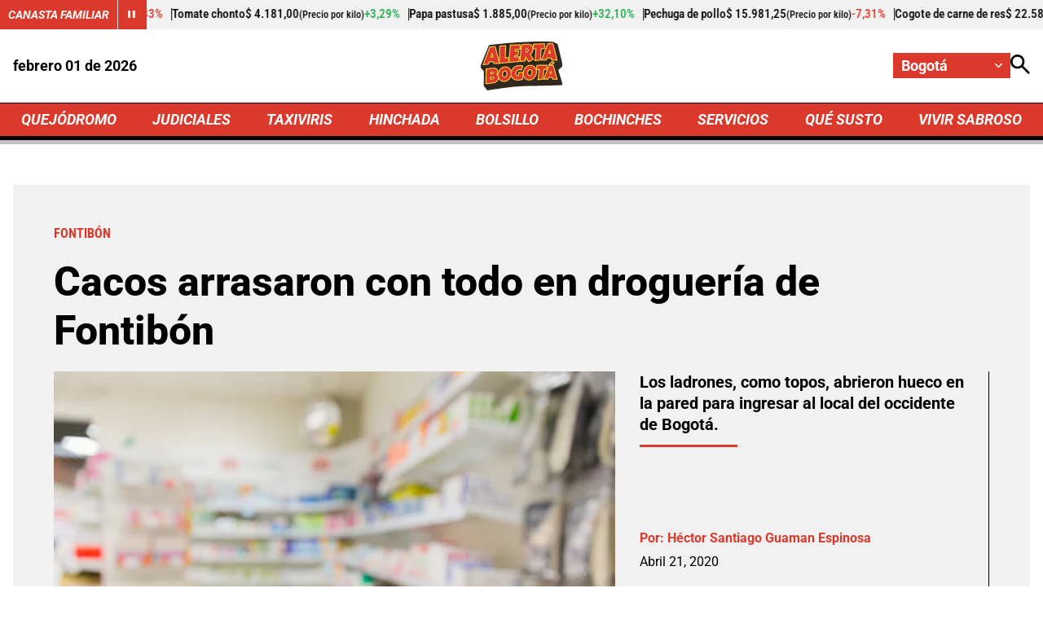

--- FILE ---
content_type: text/html; charset=utf-8
request_url: https://www.google.com/recaptcha/api2/aframe
body_size: 265
content:
<!DOCTYPE HTML><html><head><meta http-equiv="content-type" content="text/html; charset=UTF-8"></head><body><script nonce="D2UEnTafhJ-eY7dM2Io3Nw">/** Anti-fraud and anti-abuse applications only. See google.com/recaptcha */ try{var clients={'sodar':'https://pagead2.googlesyndication.com/pagead/sodar?'};window.addEventListener("message",function(a){try{if(a.source===window.parent){var b=JSON.parse(a.data);var c=clients[b['id']];if(c){var d=document.createElement('img');d.src=c+b['params']+'&rc='+(localStorage.getItem("rc::a")?sessionStorage.getItem("rc::b"):"");window.document.body.appendChild(d);sessionStorage.setItem("rc::e",parseInt(sessionStorage.getItem("rc::e")||0)+1);localStorage.setItem("rc::h",'1769913227599');}}}catch(b){}});window.parent.postMessage("_grecaptcha_ready", "*");}catch(b){}</script></body></html>

--- FILE ---
content_type: application/javascript; charset=utf-8
request_url: https://fundingchoicesmessages.google.com/f/AGSKWxXDzmf8iRhaWkml-m1OK3poMuozlYX9BskU2sxImrtS0QZpV_n47mpRKc7oNsMm7E_I7czUxY7XnUGDnFxwss5um0r1ETNVbUEq0Nnzgwn7MTirOKZbBUVY5TadoUpL7a0Qv_xwEwDbE9Kg1Bsbzx0UpdK4WbNrLnIIJAaGwZ455B4p1sE7CAVOm-Ul/_/adframe468./vtextads.-banner300x250./ad/frame1.?adslot=
body_size: -1285
content:
window['1d10342e-e975-469d-bf81-85f12aacc7eb'] = true;